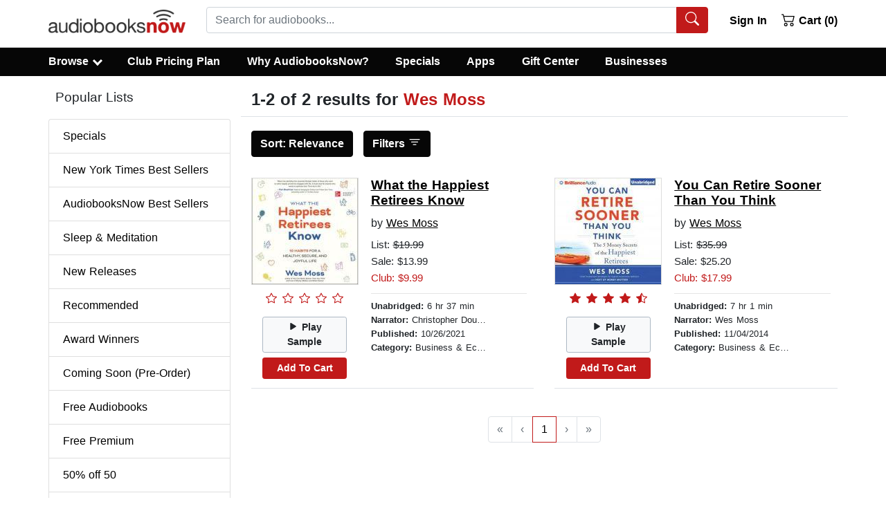

--- FILE ---
content_type: application/javascript
request_url: https://static.audiobooksnow.com/_nuxt/1c4db5e.js
body_size: 1568
content:
!function(e){function r(data){for(var r,f,d=data[0],o=data[1],l=data[2],i=0,h=[];i<d.length;i++)f=d[i],Object.prototype.hasOwnProperty.call(n,f)&&n[f]&&h.push(n[f][0]),n[f]=0;for(r in o)Object.prototype.hasOwnProperty.call(o,r)&&(e[r]=o[r]);for(v&&v(data);h.length;)h.shift()();return c.push.apply(c,l||[]),t()}function t(){for(var e,i=0;i<c.length;i++){for(var r=c[i],t=!0,f=1;f<r.length;f++){var o=r[f];0!==n[o]&&(t=!1)}t&&(c.splice(i--,1),e=d(d.s=r[0]))}return e}var f={},n={129:0},c=[];function d(r){if(f[r])return f[r].exports;var t=f[r]={i:r,l:!1,exports:{}};return e[r].call(t.exports,t,t.exports,d),t.l=!0,t.exports}d.e=function(e){var r=[],t=n[e];if(0!==t)if(t)r.push(t[2]);else{var f=new Promise((function(r,f){t=n[e]=[r,f]}));r.push(t[2]=f);var c,script=document.createElement("script");script.charset="utf-8",script.timeout=120,d.nc&&script.setAttribute("nonce",d.nc),script.src=function(e){return d.p+""+{0:"ae07fb3",1:"7653bb5",2:"6678d0f",3:"b9c147d",4:"b1e1827",5:"ae40a51",6:"2bc77a8",7:"3178f6e",8:"77c80c1",9:"1d322d1",10:"97acce2",11:"69536c0",12:"e1dd39a",13:"60817df",14:"e9865c8",21:"3318486",22:"d325a14",23:"e3c9bc7",24:"470888a",25:"bc3e8e2",26:"eb6d817",27:"08c7919",28:"8db0478",29:"289d324",30:"f3772f4",31:"8e74456",32:"337c18e",33:"0ef57d5",34:"713c74f",35:"7a9019c",36:"93932d2",37:"56b75ac",38:"7444344",39:"ed0a119",40:"cfc2d51",41:"7d50482",42:"a9e62d5",43:"d8f80ad",44:"3e6870c",45:"bdb2e48",46:"09db25b",47:"effa5c0",48:"fa801ef",49:"439e506",50:"723eb8a",51:"5990c4e",52:"f900320",53:"60573b8",54:"191fe30",55:"caa2484",56:"6716a77",57:"025f494",58:"26d5558",59:"245c453",60:"70b3362",61:"ab35d1b",62:"dc8bbe0",63:"a8eef37",64:"5b52ca8",65:"c85d90d",66:"d075148",67:"8f9b266",68:"ec111e6",69:"fdbc72e",70:"479000f",71:"36de371",72:"94f58d4",73:"6e4695d",74:"6b821e5",75:"89b26e3",76:"f3de1a2",77:"9592dd9",78:"8122c39",79:"060e44a",80:"9e5d816",81:"cd05608",82:"f04f0ac",83:"07c3620",84:"18abb9c",85:"fbb5293",86:"65d5c52",87:"7f02e48",88:"adad2c9",89:"fdcb01e",90:"8675a40",91:"e8844a0",92:"9f47ae5",93:"0db05df",94:"3406cb4",95:"a2e6ee4",96:"7f25821",97:"dbf6e3b",98:"bc0fa9c",99:"7d065f3",100:"0c612d6",101:"817735d",102:"482c653",103:"3337043",104:"40e885b",105:"bfa1970",106:"22f9a1f",107:"21d9b05",108:"85e0885",109:"08cfd9c",110:"223aa71",111:"aa02e3f",112:"0b42257",113:"e649b9e",114:"e0dbfa5",115:"77bf495",116:"c1f61b8",117:"d105f5d",118:"d710b54",119:"f84aa13",120:"ad3c4ad",121:"26df839",122:"560d7f8",123:"f1a2ad2",124:"bb20959",125:"8ed9d3f",126:"f9b2021",127:"484553d",128:"ea03164",132:"9e2b4ef",133:"0267714",134:"8f79e3f",135:"11da427",136:"1bbfc7f",137:"ca4b3d6",138:"0997595",139:"2b1843e",140:"3c43b3d",141:"57f4114",142:"803f46d",143:"f536bd5",144:"96653b6",145:"a052f81",146:"e318604",148:"a43e83e"}[e]+"_3.5.1.js"}(e);var o=new Error;c=function(r){script.onerror=script.onload=null,clearTimeout(l);var t=n[e];if(0!==t){if(t){var f=r&&("load"===r.type?"missing":r.type),c=r&&r.target&&r.target.src;o.message="Loading chunk "+e+" failed.\n("+f+": "+c+")",o.name="ChunkLoadError",o.type=f,o.request=c,t[1](o)}n[e]=void 0}};var l=setTimeout((function(){c({type:"timeout",target:script})}),12e4);script.onerror=script.onload=c,document.head.appendChild(script)}return Promise.all(r)},d.m=e,d.c=f,d.d=function(e,r,t){d.o(e,r)||Object.defineProperty(e,r,{enumerable:!0,get:t})},d.r=function(e){"undefined"!=typeof Symbol&&Symbol.toStringTag&&Object.defineProperty(e,Symbol.toStringTag,{value:"Module"}),Object.defineProperty(e,"__esModule",{value:!0})},d.t=function(e,r){if(1&r&&(e=d(e)),8&r)return e;if(4&r&&"object"==typeof e&&e&&e.__esModule)return e;var t=Object.create(null);if(d.r(t),Object.defineProperty(t,"default",{enumerable:!0,value:e}),2&r&&"string"!=typeof e)for(var f in e)d.d(t,f,function(r){return e[r]}.bind(null,f));return t},d.n=function(e){var r=e&&e.__esModule?function(){return e.default}:function(){return e};return d.d(r,"a",r),r},d.o=function(object,e){return Object.prototype.hasOwnProperty.call(object,e)},d.p="https://static.audiobooksnow.com/_nuxt/",d.oe=function(e){throw console.error(e),e};var o=window.webpackJsonp=window.webpackJsonp||[],l=o.push.bind(o);o.push=r,o=o.slice();for(var i=0;i<o.length;i++)r(o[i]);var v=l;t()}([]);

--- FILE ---
content_type: application/javascript
request_url: https://static.audiobooksnow.com/_nuxt/f900320_3.5.1.js
body_size: 11664
content:
(window.webpackJsonp=window.webpackJsonp||[]).push([[52,10,38,41],{308:function(e,t,r){"use strict";var n=r(13);r(45),r(81);t.a={data:function(){return{userData:[]}},methods:{hardLogOut:function(){var e=this;return Object(n.a)(regeneratorRuntime.mark((function t(){return regeneratorRuntime.wrap((function(t){for(;;)switch(t.prev=t.next){case 0:e.$auth.logout(),e.$router.replace("/");case 2:case"end":return t.stop()}}),t)})))()},authenticate:function(){var e=this;return Object(n.a)(regeneratorRuntime.mark((function t(){var r,n,o,c;return regeneratorRuntime.wrap((function(t){for(;;)switch(t.prev=t.next){case 0:if(!e.$store.state.auth.loggedIn){t.next=28;break}if(r=e.$auth.strategy.token.status().expired(),n=e.$auth.strategy.refreshToken.status().expired(),o=e.$auth.strategy.token.status().valid(),c=e.$auth.strategy.refreshToken.status().valid(),!r||!n){t.next=10;break}return t.abrupt("return",!1);case 10:if(!r||n||!c){t.next=21;break}return t.next=13,e.$auth.refreshTokens();case 13:if(!t.sent.data.error){t.next=18;break}return t.abrupt("return",!1);case 18:case 27:return t.abrupt("return",!0);case 19:t.next=28;break;case 21:if(r||!o){t.next=25;break}return t.abrupt("return",!0);case 25:return t.next=27,e.hardLogOut();case 28:return t.abrupt("return",!1);case 29:case"end":return t.stop()}}),t)})))()},syncBrowsingUser:function(){var e=this;return Object(n.a)(regeneratorRuntime.mark((function t(){var r,n,o,c,data,l;return regeneratorRuntime.wrap((function(t){for(;;)switch(t.prev=t.next){case 0:if(!e.isAuthenticated){t.next=78;break}if(r=e.$auth.strategy.token.status().expired(),n=e.$auth.strategy.refreshToken.status().expired(),o=e.$auth.strategy.token.status().valid(),c=e.$auth.strategy.refreshToken.status().valid(),!r||!n){t.next=10;break}e.$auth.logout(),t.next=78;break;case 10:if(!r||n||!c){t.next=47;break}return t.next=13,e.$auth.refreshTokens();case 13:if(!t.sent.data.error){t.next=18;break}e.$auth.logout(),t.next=45;break;case 18:return t.prev=18,t.next=21,e.$axios.$post("/api_index.php?page=api/user&json=1");case 21:return data=t.sent,t.next=24,e.$store.dispatch("setAvailableDiscounts",data.availableDiscounts);case 24:return t.next=26,e.$store.dispatch("setMembershipStatus",data.membershipStatus);case 26:return t.next=28,e.$store.dispatch("updatefreePremium",data.freePremium);case 28:return t.next=30,e.$store.dispatch("setCorporateAccount",data.corporateAccount);case 30:if(e.$cookies.set("membershipStatus",data.membershipStatus,{path:"/",maxAge:604800}),0!=e.$store.state.membershipStatus){t.next=39;break}if(!e.$store.state.annual){t.next=38;break}return e.$store.dispatch("setAvailableDiscounts",12),t.next=36,e.$store.dispatch("updatefreePremium",!1);case 36:t.next=39;break;case 38:(e.$store.state.freeTrial||e.$store.state.noPlan)&&e.$store.dispatch("setAvailableDiscounts",1);case 39:t.next=45;break;case 41:t.prev=41,t.t0=t.catch(18),console.log(t.t0),e.$auth.logout();case 45:t.next=78;break;case 47:if(r||!o){t.next=77;break}return t.prev=48,t.next=51,e.$axios.$post("/api_index.php?page=api/user&json=1");case 51:return l=t.sent,t.next=54,e.$store.dispatch("setAvailableDiscounts",l.availableDiscounts);case 54:return t.next=56,e.$store.dispatch("setMembershipStatus",l.membershipStatus);case 56:return t.next=58,e.$store.dispatch("updatefreePremium",l.freePremium);case 58:return t.next=60,e.$store.dispatch("setCorporateAccount",l.corporateAccount);case 60:if(e.$cookies.set("membershipStatus",l.membershipStatus,{path:"/",maxAge:604800}),0!=e.$store.state.membershipStatus){t.next=69;break}if(!e.$store.state.annual){t.next=68;break}return e.$store.dispatch("setAvailableDiscounts",12),t.next=66,e.$store.dispatch("updatefreePremium",!1);case 66:t.next=69;break;case 68:(e.$store.state.freeTrial||e.$store.state.noPlan)&&e.$store.dispatch("setAvailableDiscounts",1);case 69:t.next=75;break;case 71:t.prev=71,t.t1=t.catch(48),console.log(t.t1),e.$auth.logout();case 75:t.next=78;break;case 77:e.$auth.logout();case 78:case"end":return t.stop()}}),t,null,[[18,41],[48,71]])})))()},authSoft:function(){var e=this,t=this.$auth.strategy.token.status(),r=this.$auth.strategy.refreshToken.status();console.log(t),console.log(r),console.log(this.$store.state.auth.loggedIn),this.$store.state.auth.loggedIn&&("VALID"===r._status&&"VALID"===t._status||"VALID"===r._status&&"EXPIRED"===t._status)?this.$auth.fetchUser().then((function(t){e.$store.dispatch("setAvailableDiscounts",t.data.availableDiscounts),e.$store.dispatch("setMembershipStatus",t.data.membershipStatus),e.$store.dispatch("updatefreePremium",t.data.freePremium)})).then(this.showOverlay=!1):this.$store.state.auth.loggedIn&&this.$auth.logout()}}}},313:function(e,t,r){"use strict";r.d(t,"a",(function(){return y}));var n=r(7),o=r(55),c=r(10),l=r(2),d=r(17),m=r(68),f=r(0);function h(e,t,r){return t in e?Object.defineProperty(e,t,{value:r,enumerable:!0,configurable:!0,writable:!0}):e[t]=r,e}var v=Object(f.d)({label:Object(f.c)(l.s),role:Object(f.c)(l.s,"status"),small:Object(f.c)(l.g,!1),tag:Object(f.c)(l.s,"span"),type:Object(f.c)(l.s,"border"),variant:Object(f.c)(l.s)},c.ub),y=Object(n.c)({name:c.ub,functional:!0,props:v,render:function(e,t){var r,n=t.props,data=t.data,c=t.slots,l=t.scopedSlots,f=c(),v=l||{},y=Object(m.b)(d.v,{},v,f)||n.label;return y&&(y=e("span",{staticClass:"sr-only"},y)),e(n.tag,Object(o.a)(data,{attrs:{role:y?n.role||"status":null,"aria-hidden":y?null:"true"},class:(r={},h(r,"spinner-".concat(n.type),n.type),h(r,"spinner-".concat(n.type,"-sm"),n.small),h(r,"text-".concat(n.variant),n.variant),r)}),[y||e()])}})},321:function(e,t,r){"use strict";var n=r(20),o=r(57),c=r(58),l=r(219),d=r(129),m=r(30),f=r(100).f,h=r(101).f,v=r(35).f,y=r(326).trim,_="Number",w=n[_],x=w,$=w.prototype,k=c(r(159)($))==_,C="trim"in String.prototype,S=function(e){var t=d(e,!1);if("string"==typeof t&&t.length>2){var r,n,o,c=(t=C?t.trim():y(t,3)).charCodeAt(0);if(43===c||45===c){if(88===(r=t.charCodeAt(2))||120===r)return NaN}else if(48===c){switch(t.charCodeAt(1)){case 66:case 98:n=2,o=49;break;case 79:case 111:n=8,o=55;break;default:return+t}for(var code,l=t.slice(2),i=0,m=l.length;i<m;i++)if((code=l.charCodeAt(i))<48||code>o)return NaN;return parseInt(l,n)}}return+t};if(!w(" 0o1")||!w("0b1")||w("+0x1")){w=function(e){var t=arguments.length<1?0:e,r=this;return r instanceof w&&(k?m((function(){$.valueOf.call(r)})):c(r)!=_)?l(new x(S(t)),r,w):S(t)};for(var O,D=r(27)?f(x):"MAX_VALUE,MIN_VALUE,NaN,NEGATIVE_INFINITY,POSITIVE_INFINITY,EPSILON,isFinite,isInteger,isNaN,isSafeInteger,MAX_SAFE_INTEGER,MIN_SAFE_INTEGER,parseFloat,parseInt,isInteger".split(","),A=0;D.length>A;A++)o(x,O=D[A])&&!o(w,O)&&v(w,O,h(x,O));w.prototype=$,$.constructor=w,r(37)(n,_,w)}},326:function(e,t,r){var n=r(18),o=r(69),c=r(30),l=r(327),d="["+l+"]",m=RegExp("^"+d+d+"*"),f=RegExp(d+d+"*$"),h=function(e,t,r){var o={},d=c((function(){return!!l[e]()||"​"!="​"[e]()})),m=o[e]=d?t(v):l[e];r&&(o[r]=m),n(n.P+n.F*d,"String",o)},v=h.trim=function(e,t){return e=String(o(e)),1&t&&(e=e.replace(m,"")),2&t&&(e=e.replace(f,"")),e};e.exports=h},327:function(e,t){e.exports="\t\n\v\f\r   ᠎             　\u2028\u2029\ufeff"},328:function(e,t,r){"use strict";var n=new Map;var o="undefined"==typeof window;function c(component,e){return Object.assign({mixins:[{beforeCreate:function(){this.cleanupHandlers=[];var e=function(){var e=function(){},t=new Promise((function(t){e=t}));return{hydrate:e,hydrationPromise:t}}(),t=e.hydrate,r=e.hydrationPromise;this.Nonce=function(e){var component=e.component,t=e.hydrationPromise;return o?component:function(){return t.then((function(){return function(e){return"function"==typeof e}(e=component)?e().then((function(e){return e.default})):e;var e}))}}({component:component,hydrationPromise:r}),this.hydrate=t,this.hydrationPromise=r},beforeDestroy:function(){this.cleanup()},mounted:function(){var e=this;if(this.$el.nodeType!==Node.COMMENT_NODE){if(!this.never){if(this.whenVisible){var t=function(e){if("undefined"==typeof IntersectionObserver)return null;var t=JSON.stringify(e);if(n.has(t))return n.get(t);var r=new IntersectionObserver((function(e){e.forEach((function(e){(e.isIntersecting||e.intersectionRatio>0)&&e.target.hydrate&&e.target.hydrate()}))}),e);return n.set(t,r),r}(!0!==this.whenVisible?this.whenVisible:void 0);if(!t)return void this.hydrate();this.$el.hydrate=this.hydrate;var r=function(){return t.unobserve(e.$el)};return this.cleanupHandlers.push(r),this.hydrationPromise.then(r),void t.observe(this.$el)}if(this.whenIdle){if(!("requestIdleCallback"in window)||!("requestAnimationFrame"in window))return void this.hydrate();var o=requestIdleCallback((function(){requestAnimationFrame(e.hydrate)}),{timeout:this.idleTimeout}),c=function(){return cancelIdleCallback(o)};this.cleanupHandlers.push(c),this.hydrationPromise.then(c)}if(this.interactionEvents&&this.interactionEvents.length){var l={capture:!0,once:!0,passive:!0};this.interactionEvents.forEach((function(t){e.$el.addEventListener(t,e.hydrate,l);e.cleanupHandlers.push((function(){e.$el.removeEventListener(t,e.hydrate,l)}))}))}}}else this.hydrate()},methods:{cleanup:function(){this.cleanupHandlers.forEach((function(e){return e()}))}},render:function(e){return e(this.Nonce,{attrs:this.$attrs,on:this.$listeners,scopedSlots:this.$scopedSlots},this.$slots.default)}}]},e)}var l=c({render:function(){return this.$slots.default}},{props:{idleTimeout:{default:2e3,type:Number},never:{type:Boolean},onInteraction:{type:[Array,Boolean,String]},triggerHydration:{default:!1,type:Boolean},whenIdle:{type:Boolean},whenVisible:{type:[Boolean,Object]}},computed:{interactionEvents:function(){return this.onInteraction?!0===this.onInteraction?["focus"]:Array.isArray(this.onInteraction)?this.onInteraction:[this.onInteraction]:[]}},watch:{triggerHydration:{immediate:!0,handler:function(e){e&&this.hydrate()}}}});t.a=l},330:function(e,t,r){"use strict";var n=r(25),o=r(13);r(41),r(81),r(46),r(40),r(39),r(66),r(67),r(45);function c(object,e){var t=Object.keys(object);if(Object.getOwnPropertySymbols){var r=Object.getOwnPropertySymbols(object);e&&(r=r.filter((function(e){return Object.getOwnPropertyDescriptor(object,e).enumerable}))),t.push.apply(t,r)}return t}function l(e){for(var i=1;i<arguments.length;i++){var source=null!=arguments[i]?arguments[i]:{};i%2?c(Object(source),!0).forEach((function(t){Object(n.a)(e,t,source[t])})):Object.getOwnPropertyDescriptors?Object.defineProperties(e,Object.getOwnPropertyDescriptors(source)):c(Object(source)).forEach((function(t){Object.defineProperty(e,t,Object.getOwnPropertyDescriptor(source,t))}))}return e}t.a={methods:{rateBook:function(e,data){var t=this;return Object(o.a)(regeneratorRuntime.mark((function r(){var n,o,i;return regeneratorRuntime.wrap((function(r){for(;;)switch(r.prev=r.next){case 0:if(!t.$store.getters.isAuthenticated){r.next=12;break}for(i=0;i<t.bookData.length;i++)i===data&&(n=t.bookData[i].id,o=i);if(r.prev=2,!n){r.next=6;break}return r.next=6,t.$axios.post("/api_index.php?page=api/rate&json=1",{bookid:n,rating:e},{progress:!1});case 6:t.bookData[o].user_rating=!0,r.next=12;break;case 9:r.prev=9,r.t0=r.catch(2),console.log(r.t0);case 12:case"end":return r.stop()}}),r,null,[[2,9]])})))()},rateBookSingle:function(e){var t=this;return Object(o.a)(regeneratorRuntime.mark((function r(){return regeneratorRuntime.wrap((function(r){for(;;)switch(r.prev=r.next){case 0:if(!t.$store.getters.isAuthenticated){r.next=10;break}return r.prev=1,r.next=4,t.$axios.post("/api_index.php?page=api/rate&json=1",{bookid:t.bookData.id,rating:e},{progress:!1});case 4:t.bookData.user_rating=!0,r.next=10;break;case 7:r.prev=7,r.t0=r.catch(1),console.log(r.t0);case 10:case"end":return r.stop()}}),r,null,[[1,7]])})))()},reviewBook:function(){var e=this;return Object(o.a)(regeneratorRuntime.mark((function t(){var r;return regeneratorRuntime.wrap((function(t){for(;;)switch(t.prev=t.next){case 0:return t.next=2,e.syncBrowsingUser();case 2:if(!e.$store.getters.isAuthenticated){t.next=13;break}return t.prev=3,t.next=6,e.$axios.post("/api_index.php?page=api/review&json=1",{bookid:e.bookData.id,review:e.reviewForm.review,rating:e.reviewForm.selected,name:e.reviewForm.name},{progress:!1});case 6:"success"==(r=t.sent).data.response.status&&r.data.response.id&&(e.bookData.user_rating=!0,e.showReviewForm=!1,e.$router.replace({query:l(l({},e.$route.query),{},{reviewed:r.data.response.id})})),t.next=13;break;case 10:t.prev=10,t.t0=t.catch(3),console.log(t.t0);case 13:case"end":return t.stop()}}),t,null,[[3,10]])})))()},sampleSingle:function(){var audio=document.getElementById("audio");!0===audio.paused||0===audio.readyState?(0===audio.readyState&&this.$gtm.push({event:"sampleSingle",sampleType:"searchDetails"}),audio.play(),this.playing=!0,this.sampleText="Stop Sample"):(audio.pause(),this.playing=!1,this.sampleText="Play Sample")},sample:function(data){var audio=document.getElementById("audio");if(!1!==this.currentlyPlaying)if(this.currentlyPlaying===data)!0===audio.paused||0===audio.readyState?(audio.play(),this.bookData[data].playing=!0):(audio.pause(),this.bookData[data].playing=!1);else if(!0===audio.paused||0===audio.readyState){audio.removeEventListener("timeupdate",this.$parent.limitSample),this.$gtm.push({event:"sampleSingle",sampleType:"searchResults"}),audio.src="https://media.audiobooksnow.com/index.php?page=download_web&action=playsample&data="+this.bookData[data].sampleRoute,audio.play(),this.currentlyPlaying=data;for(var i=0;i<this.bookData.length;i++)this.bookData[i].playing=i===data;audio.addEventListener("timeupdate",this.$parent.limitSample)}else{audio.removeEventListener("timeupdate",this.$parent.limitSample),this.$gtm.push({event:"sampleSingle",sampleType:"searchResults"}),audio.pause(),audio.src="https://media.audiobooksnow.com/index.php?page=download_web&action=playsample&data="+this.bookData[data].sampleRoute,audio.play(),this.currentlyPlaying=data;for(var e=0;e<this.bookData.length;e++)this.bookData[e].playing=e===data;audio.addEventListener("timeupdate",this.$parent.limitSample)}else{audio.removeEventListener("timeupdate",this.$parent.limitSample),this.$gtm.push({event:"sampleSingle",sampleType:"searchResults"}),audio.src="https://media.audiobooksnow.com/index.php?page=download_web&action=playsample&data="+this.bookData[data].sampleRoute,audio.play(),this.currentlyPlaying=data,this.bookData[data].playing=!0;for(var t=0;t<this.bookData.length;t++)this.bookData[t].playing=t===data;audio.addEventListener("timeupdate",this.$parent.limitSample)}}}}},334:function(e,t,r){"use strict";r.d(t,"b",(function(){return n})),r.d(t,"a",(function(){return o})),r.d(t,"c",(function(){return c}));var n=[{text:"Relevance",name:"relevance"},{text:"Best Selling",name:"best selling"},{text:"New Arrivals",name:"new arrivals"},{text:"Highest Rated",name:"highest rated"},{text:"Length",name:"length desc",arrow:"b-icon-sort-down"},{text:"Price",name:"price asc",arrow:"b-icon-sort-down-alt"},{text:"Title",name:"title",arrow:"b-icon-sort-alpha-down"}],o=[{text:"Date Added",name:"date"},{text:"Recently Played",name:"recent"},{text:"Author",name:"author"},{text:"Title",name:"title"}],c=[{text:"Date Added",name:"date"},{text:"New Arrivals",name:"new arrivals"},{text:"Author",name:"author"},{text:"Title",name:"title"}]},339:function(e,t,r){"use strict";var n=r(13);r(45);t.a={methods:{addFromList:function(e){var t=this;return Object(n.a)(regeneratorRuntime.mark((function r(){var o,c,l,d,m,f,h,v,y,_,w,x,$,b;return regeneratorRuntime.wrap((function(r){for(;;)switch(r.prev=r.next){case 0:return o=e.index,r.next=3,t.syncBrowsingUser();case 3:if(!0!==t.bookData[o].inCart){r.next=6;break}return t.$router.push("/shoppingcart/"),r.abrupt("return",o);case 6:if(!t.bookData[o].in_library){r.next=9;break}return t.$router.push("/user/library/"),r.abrupt("return",o);case 9:if(c=t.bookData[o].id,l=t.bookData[o].title,!t.bookData[o].freeForAll){r.next=28;break}if(t.isAuthenticated){r.next=15;break}return t.$bvModal.show("modal-login"),r.abrupt("return",o);case 15:return t.$set(t.bookData[o],"busy",!0),d={form:"addToLibrary",libraryList:[{id:c,title:l}]},r.prev=18,r.next=21,t.$axios.$post("/api_index.php?page=api/account_func&json=1",d).then(function(){var e=Object(n.a)(regeneratorRuntime.mark((function e(r){return regeneratorRuntime.wrap((function(e){for(;;)switch(e.prev=e.next){case 0:if(!r.err&&!r.error){e.next=5;break}return t.$delete(t.bookData[o],"busy"),e.abrupt("return",o);case 5:if(!r.success){e.next=11;break}return t.bookData[o].in_library=!0,t.$delete(t.bookData[o],"busy"),e.abrupt("return",o);case 11:console.log(r),t.$delete(t.bookData[o],"busy");case 13:case"end":return e.stop()}}),e)})));return function(t){return e.apply(this,arguments)}}());case 21:r.next=27;break;case 23:r.prev=23,r.t0=r.catch(18),t.$delete(t.bookData[o],"busy"),console.log(r.t0);case 27:return r.abrupt("return",o);case 28:if(!(encodeURI(t.$cookies.get("cart",{parseJSON:!1})).length>2900)){r.next=32;break}return t.$bvModal.show("max-modal"),r.abrupt("return",o);case 32:return m=t.bookData[o].clubfree||0,f=t.bookData[o].onsale||0,h=t.bookData[o].clubdiscount||0,v=t.bookData[o].discounted||0,y=t.bookData[o].carbon||0,_=t.bookData[o].preorder||!1,!1,w=t.bookData[o].series_id||!1,x=!1,$=0,t.$store.state.appliedDiscounts<t.$store.state.availableDiscounts?0===m&&0===f&&0===h&&0===y?($=1,t.$store.dispatch("applyDiscount")):1!==m||0!==f||t.$store.state.freePremium&&!t.$store.state.freePremiumApplied?t.$store.state.freePremium&&!t.$store.state.freePremiumApplied&&1===m&&0===f&&(x=!0,t.$store.dispatch("updatefreePremiumApplied",!0)):($=1,t.$store.dispatch("applyDiscount")):t.$store.state.freePremium&&!t.$store.state.freePremiumApplied&&1===m&&0===f&&(x=!0,t.$store.dispatch("updatefreePremiumApplied",!0)),b=[{id:c,title:l,a:m,b:h,c:v,d:f,e:$,f:y,g:x,h:false,i:w,j:_}],r.next=46,t.$store.dispatch("addToCart",b);case 46:return t.$gtm.push({event:"addToCart",buttonLocation:"results"}),t.$gtm.push({event:"fbAddToCart",fbProductId:c}),t.bookData[o].inCart=!0,t.bookData[o].cartItem={free:x,credit:$},r.abrupt("return",o);case 51:case"end":return r.stop()}}),r,null,[[18,23]])})))()}}}},340:function(e,t,r){"use strict";t.a={methods:{resetAllFilters:function(){this.$route.query.page>1||"1"===this.$route.query.page?this.$router.push({query:{page:"0",lang:this.$route.query.lang,sort:this.$route.query.sort}}):this.$router.push({query:{page:"1",lang:this.$route.query.lang,sort:this.$route.query.sort}})}}}},346:function(e,t,r){"use strict";r.r(t);r(46),r(40),r(39),r(66),r(67);var n=r(25),o=r(305),c=r(335),col=r(303),l=r(715),d=r(363),m=r(546),f=r(545),h=r(322),v=r(309),y=r(130),img=r(307),_=r(313),w=r(82),x=r(330);function $(object,e){var t=Object.keys(object);if(Object.getOwnPropertySymbols){var r=Object.getOwnPropertySymbols(object);e&&(r=r.filter((function(e){return Object.getOwnPropertyDescriptor(object,e).enumerable}))),t.push.apply(t,r)}return t}var k={name:"Resultitem",components:{BRow:o.a,BIconTrash:c.db,BCol:col.a,BMedia:l.a,BImgLazy:d.a,BMediaAside:m.a,BMediaBody:f.a,BCard:h.a,BCardBody:v.a,BButton:y.a,BIconPlayFill:c.M,BIconPauseFill:c.H,BImg:img.a,BIconArrowRightShort:c.c,BSpinner:_.a},mixins:[x.a],methods:{emit:function(e){this.$emit("event_child",{index:e})}},props:{bookData:{type:Array,default:null},wishList:{type:Boolean,default:!1},preOrder:{type:Boolean,default:!1}},computed:function(e){for(var i=1;i<arguments.length;i++){var source=null!=arguments[i]?arguments[i]:{};i%2?$(Object(source),!0).forEach((function(t){Object(n.a)(e,t,source[t])})):Object.getOwnPropertyDescriptors?Object.defineProperties(e,Object.getOwnPropertyDescriptors(source)):$(Object(source)).forEach((function(t){Object.defineProperty(e,t,Object.getOwnPropertyDescriptor(source,t))}))}return e}({},Object(w.b)(["isAuthenticated","getCurrency","appliedDiscounts","availableDiscounts","freePremium","freePremiumApplied","membershipStatus"]))},C=k,S=r(96),component=Object(S.a)(C,(function(){var e=this,t=e._self._c;return t("b-row",e._l(e.bookData,(function(r,data){return t("b-col",{key:data,staticClass:"mb-1",attrs:{cols:"12",md:"6"}},[t("b-card",{staticClass:"border-bottom-0 rounded-0 border-top-0 border-right-0 border-left-0",class:[e.wishList?"wishResultCard":"resultCard"],attrs:{"no-body":""}},[t("b-card-body",{staticClass:"pr-1 pl-0 pt-0 mb-3 border-bottom",staticStyle:{height:"305px"}},[t("b-media",{attrs:{"no-body":""}},[t("b-media-aside",[t("div",{staticClass:"text-center"},[t("nuxt-link",{attrs:{to:r.route,"no-prefetch":""}},[data<4?t("b-img",{staticClass:"jacketSmall",attrs:{src:r.jacketSmall,alt:r.img_alt,width:"153px",height:"153px"}}):t("b-img-lazy",{staticClass:"jacketSmall",attrs:{src:r.jacketSmall,alt:r.img_alt,blank:"","blank-color":"#ddd",width:"153px",height:"153px"}})],1),e._v(" "),t("ratingstars",{attrs:{stars:r.rating_average}}),e._v(" "),t("b-button",{staticClass:"mediaSample mt-8",attrs:{variant:"light",size:"sm"},on:{click:function(t){return e.sample(data,r.sampleLength)}}},[t(r.playing?"b-icon-pause-fill":"b-icon-play-fill",{tag:"b-icon"}),e._v(" "),r.playing?t("span",[e._v("\n                  Pause\n                ")]):t("span",[e._v("\n                  Play Sample\n                ")])],1),e._v(" "),t("div",{staticClass:"d-block"},[void 0!==r.freeForAll||e.preOrder?e.preOrder?e._e():t("b-button",{staticClass:"mediaSample mt-8",attrs:{disabled:void 0!==r.busy,variant:!0===r.inCart?"outline-danger text-danger bg-white":"danger",size:"sm"},on:{click:function(t){return e.emit(data)}}},[r.in_library||void 0!==r.busy?r.in_library&&void 0===r.busy?t("span",[e._v("View In Library")]):e._e():t("span",[e._v("Add to Library")]),e._v(" "),void 0!==r.busy?t("b-spinner",{staticStyle:{width:"1rem",height:"1rem","margin-left":"4px"},attrs:{label:"busyFree"}}):e._e()],1):t("b-button",{staticClass:"mediaSample mt-8",attrs:{variant:!0===r.inCart?"outline-danger text-danger bg-white":"danger",size:"sm"},on:{click:function(t){return e.emit(data)}}},[r.inCart||r.preorder||r.in_library||r.freeForAll||void 0!==r.busy?r.inCart||r.in_library||!r.preorder||r.freeForAll||void 0!==r.busy?r.inCart&&!r.freeForAll&&void 0===r.busy?t("span",[e._v("View Cart "),t("b-icon-arrow-right-short")],1):r.in_library||void 0!==r.busy?r.in_library&&void 0===r.busy?t("span",[e._v("View In Library")]):e._e():t("span",[e._v("Add to Library")]):t("span",[e._v("Pre-Order")]):t("span",[e._v("Add To Cart")]),e._v(" "),void 0!==r.busy?t("b-spinner",{staticStyle:{width:"1rem",height:"1rem","margin-left":"4px"},attrs:{label:"busy"}}):e._e()],1)],1),e._v(" "),e.wishList?t("div",{staticClass:"d-block"},[t("b-button",{staticClass:"mediaSample mt-1",attrs:{size:"sm",variant:"light"},on:{click:function(t){return e.$parent.removeFromWishList(r.user_wishlist)}}},[t("b-icon-trash"),e._v(" Delete")],1)],1):e._e(),e._v(" "),e.preOrder?t("div",{staticClass:"d-block"},[t("b-button",{staticClass:"mediaSample mt-1",attrs:{size:"sm",variant:"light"},on:{click:function(t){return e.$parent.cancelPreOrder(r.preorderId)}}},[e._v("Cancel")])],1):e._e()],1)]),e._v(" "),t("b-media-body",{staticClass:"pl-1"},[t("nuxt-link",{attrs:{to:r.route,"no-prefetch":""}},[t("h2",{staticStyle:{"font-weight":"700"},domProps:{innerHTML:e._s(r.title_display)}})]),e._v(" "),r.carbon?t("span",{staticClass:"d-inline-block text-truncate d-small"},[e._v("\n              by "),t("u",[e._v(e._s(r.author_display))])]):t("span",{staticClass:"d-inline-block text-truncate d-small"},[e._v("\n              by "),t("nuxt-link",{attrs:{to:r.authorRoute,"no-prefetch":""}},[e._v(e._s(r.author_display))])],1),e._v(" "),void 0===r.free?t("div",{staticStyle:{"font-size":"15px","font-weight":"500","line-height":"24px"}},[e._v("\n              List: "),t("s",[e._v(e._s(e.getCurrency)+e._s(r.original_price))]),e._v(" "),t("br"),e._v(" "),r.onsale?t("span",{staticClass:"abnred"},[e._v("\n                On Sale: "+e._s(e.getCurrency)+e._s(r.price)+" "),t("br")]):r.discounted&&r.discount_amount&&e.membershipStatus<=0?t("span",[e._v("\n                Sale: "+e._s(e.getCurrency)+e._s(r.price)+" ("+e._s(r.discount_amount)+"% Off) "),t("br")]):e.membershipStatus<=0?t("span",[e._v("\n                Sale: "+e._s(e.getCurrency)+e._s(r.price)+" "),t("br")]):e._e(),e._v(" "),!r.inCart||!r.cartItem||r.carbon||r.onsale||r.clubdiscount?t("div",[r.carbon?t("span",{staticClass:"abnred"},[e._v("\n                  Club: "+e._s(e.getCurrency)+"0.00\n                ")]):r.clubfree&&e.freePremium&&!e.freePremiumApplied?t("span",{staticClass:"abnred"},[e._v("\n                  Club: Free!\n                ")]):!(e.appliedDiscounts>=e.availableDiscounts)&&e.availableDiscounts||r.onsale||r.clubdiscount?!r.onsale&&!r.clubdiscount&&e.appliedDiscounts<e.availableDiscounts?t("span",{staticClass:"abnred"},[e._v("\n                  Club: "+e._s(e.getCurrency)+e._s(r.creditprice)+"\n                ")]):r.clubdiscount?t("span",{staticClass:"abnred"},[e._v("\n                  Club Sale: "+e._s(e.getCurrency)+e._s(r.creditprice)+"\n                ")]):e._e():t("span",{staticClass:"abnred"},[e._v("\n                  Club: "+e._s(e.getCurrency)+e._s(r.regularclub)+"\n                ")])]):t("div",[0!==r.cartItem.credit||r.cartItem.free?r.cartItem.credit>0&&!r.cartItem.free?t("span",{staticClass:"abnred"},[e._v("\n                  Club: "+e._s(e.getCurrency)+e._s(r.creditprice)+"\n                ")]):r.cartItem.free?t("span",{staticClass:"abnred"},[e._v("\n                  Club: Free!\n                ")]):t("span",{staticClass:"abnred"},[e._v("\n                  Club: In Cart\n                ")]):t("span",{staticClass:"abnred"},[e._v("\n                  Club: "+e._s(e.getCurrency)+e._s(r.regularclub)+"\n                ")])])]):t("div",[t("span",[e._v("$0.00")])]),e._v(" "),t("hr",{staticClass:"my-1"}),e._v(" "),t("div",{staticClass:"t13"},[t("span",{staticClass:"d-inline-block text-truncate d-small"},[t("strong",[e._v(e._s(r.abr)+":")]),e._v(" "+e._s(r.runtime)+"\n              ")]),e._v(" "),t("br"),e._v(" "),r.narrator_display?t("div",[t("span",{staticClass:"d-inline-block text-truncate d-small"},[t("strong",[e._v("Narrator:")]),e._v(" "+e._s(r.narrator_display)+"\n                ")]),e._v(" "),t("br")]):e._e(),e._v(" "),t("span",{staticClass:"d-inline-block text-truncate d-small"},[t("strong",[e._v("Published: ")]),e._v(e._s(r.published_string)+"\n              ")]),e._v(" "),t("br"),e._v(" "),r.display_genre?t("span",{staticClass:"d-inline-block text-truncate d-small"},[t("strong",[e._v("Category: ")]),e._v(e._s(r.display_genre)+"\n              ")]):e._e()])],1)],1)],1)],1)],1)})),1)}),[],!1,null,null,null);t.default=component.exports;installComponents(component,{Ratingstars:r(347).default})},347:function(e,t,r){"use strict";r.r(t);r(321);var n=r(335),o={name:"ratingstars",components:{BIconStar:n.X,BIconStarFill:n.Y,BIconStarHalf:n.Z},props:{stars:{type:[Number,String],default:0}}},c=r(96),component=Object(c.a)(o,(function(){var e=this,t=e._self._c;return t("div",[t("div",{staticClass:"d-flex b-rating align-items-center readonly",staticStyle:{padding:"0.7rem 1.10rem"}},[t(e.stars>=1?"b-icon-star-fill":e.stars>=.5?"b-icon-star-half":"b-icon-star",{tag:"b-icon",staticClass:"b-rating-star flex-grow-1",attrs:{variant:"danger"}}),e._v(" "),t(e.stars>=2?"b-icon-star-fill":e.stars>=1.5?"b-icon-star-half":"b-icon-star",{tag:"b-icon",staticClass:"b-rating-star flex-grow-1",attrs:{variant:"danger"}}),e._v(" "),t(e.stars>=3?"b-icon-star-fill":e.stars>=2.5?"b-icon-star-half":"b-icon-star",{tag:"b-icon",staticClass:"b-rating-star flex-grow-1",attrs:{variant:"danger"}}),e._v(" "),t(e.stars>=4?"b-icon-star-fill":e.stars>=3.5?"b-icon-star-half":"b-icon-star",{tag:"b-icon",staticClass:"b-rating-star flex-grow-1",attrs:{variant:"danger"}}),e._v(" "),t(e.stars>=5?"b-icon-star-fill":e.stars>=4.5?"b-icon-star-half":"b-icon-star",{tag:"b-icon",staticClass:"b-rating-star flex-grow-1",attrs:{variant:"danger"}})],1)])}),[],!1,null,null,null);t.default=component.exports},354:function(e,t,r){"use strict";r.r(t);r(46),r(40),r(39),r(66),r(67);var n=r(25),o=r(348),c=r(349),l=r(305),col=r(303),d=r(82);function m(object,e){var t=Object.keys(object);if(Object.getOwnPropertySymbols){var r=Object.getOwnPropertySymbols(object);e&&(r=r.filter((function(e){return Object.getOwnPropertyDescriptor(object,e).enumerable}))),t.push.apply(t,r)}return t}var f={name:"Sidenav",components:{BListGroup:o.a,BListGroupItem:c.a,BRow:l.a,BCol:col.a},computed:function(e){for(var i=1;i<arguments.length;i++){var source=null!=arguments[i]?arguments[i]:{};i%2?m(Object(source),!0).forEach((function(t){Object(n.a)(e,t,source[t])})):Object.getOwnPropertyDescriptors?Object.defineProperties(e,Object.getOwnPropertyDescriptors(source)):m(Object(source)).forEach((function(t){Object.defineProperty(e,t,Object.getOwnPropertyDescriptor(source,t))}))}return e}({},Object(d.b)(["freePremium","freePremiumApplied"]))},h=f,v=r(96),component=Object(v.a)(h,(function(){var e=this,t=e._self._c;return t("div",[t("b-row",{staticClass:"mt-2 pl-1"},[t("b-col",[t("h2",[e._v("\n        Popular Lists\n      ")])])],1),e._v(" "),t("b-row",{staticClass:"mt-1 mb-2"},[t("b-col",[t("b-list-group",[t("b-list-group-item",{staticStyle:{"font-size":"1rem"},attrs:{to:"/specials/"}},[e._v("\n          Specials\n        ")]),e._v(" "),t("b-list-group-item",{staticStyle:{"font-size":"1rem"},attrs:{to:"/bestsellers/"}},[e._v("\n          New York Times Best Sellers\n        ")]),e._v(" "),t("b-list-group-item",{staticStyle:{"font-size":"1rem"},attrs:{to:"/audiobooksnow-bestsellers/"}},[e._v("\n          AudiobooksNow Best Sellers\n        ")]),e._v(" "),t("b-list-group-item",{staticStyle:{"font-size":"1rem"},attrs:{to:"/sleep-and-meditation/"}},[e._v("\n          Sleep & Meditation\n        ")]),e._v(" "),t("b-list-group-item",{staticStyle:{"font-size":"1rem"},attrs:{to:"/newreleases/"}},[e._v("\n          New Releases\n        ")]),e._v(" "),t("b-list-group-item",{staticStyle:{"font-size":"1rem"},attrs:{to:"/recommendations/"}},[e._v("\n          Recommended\n        ")]),e._v(" "),t("b-list-group-item",{staticStyle:{"font-size":"1rem"},attrs:{to:"/awardwinners/"}},[e._v("\n          Award Winners\n        ")]),e._v(" "),t("b-list-group-item",{staticStyle:{"font-size":"1rem"},attrs:{to:"/comingsoon/"}},[e._v("\n          Coming Soon (Pre-Order)\n        ")]),e._v(" "),t("b-list-group-item",{staticStyle:{"font-size":"1rem"},attrs:{to:"/freeaudiobooks/public/"}},[e._v("\n          Free Audiobooks\n        ")]),e._v(" "),e.freePremium&&!e.freePremiumApplied?t("b-list-group-item",{staticStyle:{"font-size":"1rem"},attrs:{to:"/freeaudiobooks/premium/"}},[e._v("\n          Free Premium\n        ")]):e._e(),e._v(" "),t("b-list-group-item",{staticStyle:{"font-size":"1rem"},attrs:{to:"/50off50/"}},[e._v("\n          50% off 50\n        ")]),e._v(" "),t("b-list-group-item",{staticStyle:{"font-size":"1rem"},attrs:{to:"/browse/"}},[e._v("\n          Browse All\n        ")])],1)],1)],1)],1)}),[],!1,null,null,null);t.default=component.exports},368:function(e,t,r){"use strict";r.r(t);r(46),r(40),r(39),r(66),r(67);var n=r(25);r(41);function o(object,e){var t=Object.keys(object);if(Object.getOwnPropertySymbols){var r=Object.getOwnPropertySymbols(object);e&&(r=r.filter((function(e){return Object.getOwnPropertyDescriptor(object,e).enumerable}))),t.push.apply(t,r)}return t}function c(e){for(var i=1;i<arguments.length;i++){var source=null!=arguments[i]?arguments[i]:{};i%2?o(Object(source),!0).forEach((function(t){Object(n.a)(e,t,source[t])})):Object.getOwnPropertyDescriptors?Object.defineProperties(e,Object.getOwnPropertyDescriptors(source)):o(Object(source)).forEach((function(t){Object.defineProperty(e,t,Object.getOwnPropertyDescriptor(source,t))}))}return e}r(48),r(220);var l=r(335),d=r(379),m=r(322),f=r(312),h=r(309),nav=r(364),v=r(372),y=r(717),_=r(304),w=r(305),col=r(303),x=r(392),$=r(469),k=r(130),C=r(560),S=r(407),O=r(348),D=r(349),A=r(718),N=r(713),j=r(350),P=r(334),B=r(340),I={name:"Resultsinfo",components:{BIconCaretDownFill:l.i,BCollapse:d.a,BCard:m.a,BCardHeader:f.a,BCardBody:h.a,BNav:nav.a,BNavItem:v.a,BNavText:y.a,BContainer:_.a,BRow:w.a,BCol:col.a,BDropdown:x.a,BDropdownItem:$.a,BIconFilter:l.x,BIconSortDown:l.T,BIconSortDownAlt:l.U,BIconSortAlphaDown:l.S,BIconX:l.eb,BButton:k.a,BBadge:C.a,BSidebar:S.a,BListGroup:O.a,BListGroupItem:D.a,BBreadcrumb:A.a,BBreadcrumbItem:N.a},mixins:[P.b,B.a],directives:{"b-toggle":j.a},props:{results:{type:String,default:""},list:{type:String,default:""},display:{type:String,default:""},pageInfo:{type:String,default:""},pageHeader:{type:String,default:""},facetName:{type:String,default:""},facetAgeName:{type:String,default:""},facetAbrName:{type:String,default:""},facetDurationName:{type:String,default:""},facetReleaseName:{type:String,default:""},noResults:{type:Boolean,default:!1},crumbs:{type:Array,default:function(){return[{text:"Home",to:"/",active:!1},{text:"Browse"}]}},facetGenres:{type:Array,default:function(){return[{name:null}]}}},data:function(){return{sortItems:P.b,facetAges:[],facetGenre:[],facetNonGenre:[],facetAbridgement:[],facetCategories:[],facetDuration:[],facetRelease:[],loadedSideBar:!1,loadCategories:!0}},computed:{sortText:function(){for(var text="Relevance",e=this.$route.query.sort||"relevance",i=0;i<P.b.length;i++)P.b[i].name===e&&(text=P.b[i].text);return text},fullCatList:function(){var e=this.$route.query.gf||!1;return e||""},sortArrow:function(){for(var e=!1,t=this.$route.query.sort||"relevance",i=0;i<P.b.length;i++)P.b[i].name===t&&(e=P.b[i].arrow);return e},selectedSort:function(){return this.$route.query.sort||"relevance"},sortNRText:function(){for(var text="New Arrivals",e=this.$route.query.sort||"new arrivals",i=0;i<P.b.length;i++)P.b[i].name===e&&(text=P.b[i].text);return text},sortNRArrow:function(){for(var e=!1,t=this.$route.query.sort||"new arrivals",i=0;i<P.b.length;i++)P.b[i].name===t&&(e=P.b[i].arrow);return e},selectedNRSort:function(){return this.$route.query.sort||"new arrivals"},currentGenre:function(){var e=this.$route.query.g||null;return e},facetList:function(){var e=this,t=[];return this.$route.query.g&&this.facetName&&t.push({name:this.facetName}),this.$route.query.age&&this.facetAgeName&&t.push({name:this.facetAgeName}),this.$route.query.abr&&this.facetAbrName&&t.push({name:this.facetAbrName}),this.$route.query.duration&&this.facetDurationName&&t.push({name:this.facetDurationName}),this.$route.query.release&&this.facetReleaseName&&t.push({name:this.facetReleaseName}),this.$route.query.gf&&this.facetGenres&&this.facetGenres.map((function(r,n){t.push({name:e.facetGenres[n]})})),t},numFacets:function(){var e=0;return this.$route.query.abr&&++e,this.$route.query.g&&++e,this.$route.query.gf&&++e,this.$route.query.age&&++e,this.$route.query.duration&&++e,this.$route.query.release&&++e,e>0?e:null}},methods:{catLink:function(e){var t=this.$route.query.gf||!1;if(!t)return e;var r=t.split(","),n=r.indexOf(e);return-1===n?(r.push(e),r.join(",")):n>-1?(r.splice(n,1),r.join(",")):void 0},findGf:function(e){var t=this.$route.query.gf||!1;return t?t.split(",").some((function(t){return e===t})):null},loadSideBar:function(){var e=this,t=/^\d+$/.test(this.$route.params.id),r=this.list;!0===t&&"discover-genre"===this.list&&(r="discover-genre");var body={facet:"1",nr_sort:this.$store.state.sort||"new arrivals",sort:this.$route.query.sort||"relevance",format:this.$route.query.abr,age:this.$route.query.age,g:this.$route.query.g,category:this.$route.query.gf,duration:this.$route.query.duration,release:this.$route.query.release,general:this.$route.query.general||void 0,region:this.$store.state.region,k:this.$route.params.query||void 0,genreId:this.$route.params.id||void 0,lang:this.$route.query.lang||void 0,freeList:this.$route.params.pathMatch||void 0};this.$axios.post("/api_index.php?page=api/".concat(r,"&json=1"),body,{progress:!1}).then((function(t){e.facetAges=t.data.facets.Ages||null,e.facetGenre=t.data.facet_genres.genre_names_fiction||null,e.facetNonGenre=t.data.facet_genres.genre_names||null,e.facetRelease=t.data.facets.Release||null,e.facetDuration=t.data.facets.Duration||null,e.facetAbridgement=t.data.facets.Abridgement||null,e.facetCategories=t.data.categories||null,e.loadedSideBar=!0})).catch((function(t){console.log(t),e.errored=!0}))}}},R=r(96),component=Object(R.a)(I,(function(){var e=this,t=e._self._c;return t("div",[t("b-row",{staticClass:"my-2 border-bottom"},[t("b-col",{domProps:{innerHTML:e._s(e.pageHeader)}})],1),e._v(" "),!1===e.noResults?t("b-row",{staticClass:"mb-2"},[t("b-col",["genre"===e.list?t("div",[t("b-breadcrumb",{attrs:{items:e.crumbs}})],1):e._e(),e._v(" "),t("b-sidebar",{attrs:{id:"sidebar-2",shadow:"",lazy:"",right:"",backdrop:"","no-header":""},scopedSlots:e._u([{key:"default",fn:function(r){var n=r.hide;return[t("div",{staticClass:"d-flex px-1 my-2"},[t("b-button",{attrs:{variant:"link"},on:{click:function(t){return e.resetAllFilters()}}},[e._v("\n              Reset\n            ")]),e._v(" "),t("div",{staticClass:"mx-auto my-auto font-weight-bold"},[e._v("\n              Filter By\n            ")]),e._v(" "),t("b-button",{attrs:{variant:"link"},on:{click:n}},[e._v("\n              Close "),t("b-icon-x")],1)],1),e._v(" "),t("div",{staticClass:"accordion",attrs:{role:"tablist"}},["freeaudiobooks"==e.list?t("b-card",{staticClass:"border-0",attrs:{"no-body":""}},[t("b-card-header",{staticClass:"p-0",attrs:{"header-tag":"header",role:"tab"}},[t("div",{directives:[{name:"b-toggle",rawName:"v-b-toggle.accordion-1",modifiers:{"accordion-1":!0}}],staticClass:"p-2 d-flex w-100 border-top border-bottom justify-content-between"},[e._v("\n                  Categories "),t("b-icon-caret-down-fill")],1)]),e._v(" "),t("b-collapse",{attrs:{id:"accordion-1",accordion:"my-accordion",role:"tabpanel"}},[t("b-card-body",{staticClass:"p-0"},[t("b-list-group",{staticClass:"facets"},[t("b-list-group-item",{staticClass:"border-0 rounded-0 header",staticStyle:{"font-size":"1rem",padding:"0.25rem 1.5rem"},attrs:{href:"#",active:!e.currentGenre,to:{query:c(c({},e.$route.query),{},{g:void 0,page:void 0})}}},[e._v("\n                      All Categories\n                    ")]),e._v(" "),t("b-list-group-item",{directives:[{name:"show",rawName:"v-show",value:e.facetGenre.length>0,expression:"facetGenre.length > 0"}],staticClass:"border-0 rounded-0 header",staticStyle:{"font-size":"1rem",padding:"0.25rem 1.5rem"},attrs:{href:"#",active:"allfiction"===e.currentGenre,to:{query:{g:"allfiction"}}}},[e._v("\n                      All Fiction\n                    ")]),e._v(" "),e._l(e.facetGenre,(function(r,n){return t("b-list-group-item",{key:n+"fictop",staticClass:"border-0 rounded-0 pl-4 py-1",staticStyle:{"font-size":"0.85rem",padding:"0.25rem 1.5rem"},attrs:{href:"#",active:r.id===e.$route.query.g,to:{query:c(c({},e.$route.query),{},{g:r.id,page:void 0})}}},[e._v("\n                      "+e._s(r.name)+"\n                    ")])})),e._v(" "),t("b-list-group-item",{directives:[{name:"show",rawName:"v-show",value:e.facetNonGenre.length>0,expression:"facetNonGenre.length > 0"}],staticClass:"border-0 rounded-0 header",staticStyle:{"font-size":"1rem",padding:"0.25rem 1.5rem"},attrs:{href:"#",active:"2"===e.currentGenre,to:{query:c(c({},e.$route.query),{},{g:2,page:void 0})}}},[e._v("\n                      All Nonfiction\n                    ")]),e._v(" "),e._l(e.facetNonGenre,(function(r,n){return t("b-list-group-item",{key:n+"non",staticClass:"border-0 rounded-0 pl-4 py-1",staticStyle:{"font-size":"0.85rem",padding:"0.25rem 1.5rem"},attrs:{href:"#",active:r.id===e.$route.query.g,to:{query:c(c({},e.$route.query),{},{g:r.id,page:void 0})}}},[e._v("\n                      "+e._s(r.name)+"\n                    ")])}))],2)],1)],1)],1):t("b-card",{staticClass:"border-0",attrs:{"no-body":""}},[t("b-card-header",{staticClass:"p-0",attrs:{"header-tag":"header",role:"tab"}},[t("div",{directives:[{name:"b-toggle",rawName:"v-b-toggle.accordion-1",modifiers:{"accordion-1":!0}}],staticClass:"p-2 d-flex w-100 border-top border-bottom justify-content-between"},[e._v("\n                  Categories "),t("b-icon-caret-down-fill")],1)]),e._v(" "),t("b-collapse",{attrs:{id:"accordion-1",accordion:"my-accordion",role:"tabpanel"}},[t("b-card-body",{staticClass:"p-0"},[t("b-list-group",{staticClass:"facets"},[t("b-list-group-item",{staticClass:"border-0 rounded-0 header",staticStyle:{"font-size":"1rem",padding:"0.25rem 1.5rem"},attrs:{href:"#",active:!e.currentGenre,to:{query:c(c({},e.$route.query),{},{g:void 0,gf:void 0,page:void 0})}}},[e._v("\n                      All Categories\n                    ")]),e._v(" "),e._l(e.facetCategories,(function(r,n){return t("b-list-group-item",{key:n+"cattop",staticClass:"border-0 rounded-0 pl-4 py-1",staticStyle:{"font-size":"0.85rem",padding:"0.25rem 1.5rem"},attrs:{href:"#",active:1==e.findGf(r.query),to:{query:c(c({},e.$route.query),{},{gf:e.catLink(r.query),page:void 0})}}},[t("span",{directives:[{name:"show",rawName:"v-show",value:1==e.findGf(r.query),expression:"findGf(citem.query) == true"}]},[e._v("- ")]),e._v(e._s(r.name)+"\n                    ")])}))],2)],1)],1)],1),e._v(" "),t("b-card",{directives:[{name:"show",rawName:"v-show",value:e.facetRelease,expression:"facetRelease"}],staticClass:"border-0",attrs:{"no-body":""}},[t("b-card-header",{staticClass:"p-0",attrs:{"header-tag":"header",role:"tab"}},[t("div",{directives:[{name:"b-toggle",rawName:"v-b-toggle.accordion-2",modifiers:{"accordion-2":!0}}],staticClass:"p-2 d-flex w-100 border-top border-bottom justify-content-between"},[e._v("\n                  New Releases "),t("b-icon-caret-down-fill")],1)]),e._v(" "),t("b-collapse",{attrs:{id:"accordion-2",accordion:"my-accordion",role:"tabpanel"}},[t("b-list-group",{staticClass:"facets"},[t("b-list-group-item",{staticClass:"border-0 rounded-0",attrs:{href:"#",active:!e.$route.query.release,to:{query:c(c({},e.$route.query),{},{release:void 0,page:void 0})}}},[e._v("\n                    All\n                  ")]),e._v(" "),e._l(e.facetRelease,(function(r,n){return t("b-list-group-item",{key:n+"release",staticClass:"border-0 rounded-0 py-1",attrs:{href:"#",active:r.query===e.$route.query.release,to:{query:c(c({},e.$route.query),{},{release:r.query,page:void 0})}}},[e._v("\n                    "+e._s(r.name)+" ("+e._s(r.num)+")\n                  ")])}))],2)],1)],1),e._v(" "),t("b-card",{directives:[{name:"show",rawName:"v-show",value:e.facetDuration,expression:"facetDuration"}],staticClass:"border-0",attrs:{"no-body":""}},[t("b-card-header",{staticClass:"p-0",attrs:{"header-tag":"header",role:"tab"}},[t("div",{directives:[{name:"b-toggle",rawName:"v-b-toggle.accordion-3",modifiers:{"accordion-3":!0}}],staticClass:"p-2 d-flex w-100 border-top border-bottom justify-content-between"},[e._v("\n                  Duration "),t("b-icon-caret-down-fill")],1)]),e._v(" "),t("b-collapse",{attrs:{id:"accordion-3",accordion:"my-accordion",role:"tabpanel"}},[t("b-list-group",{staticClass:"facets"},[t("b-list-group-item",{staticClass:"border-0 rounded-0",attrs:{href:"#",active:!e.$route.query.duration,to:{query:c(c({},e.$route.query),{},{duration:void 0,page:void 0})}}},[e._v("\n                    Any Duration\n                  ")]),e._v(" "),e._l(e.facetDuration,(function(r,n){return t("b-list-group-item",{key:n+"duration",staticClass:"border-0 rounded-0 py-1",attrs:{href:"#",active:r.query===e.$route.query.duration,to:{query:c(c({},e.$route.query),{},{duration:r.query,page:void 0})}}},[e._v("\n                    "+e._s(r.name)+" ("+e._s(r.num)+")\n                  ")])}))],2)],1)],1),e._v(" "),t("b-card",{staticClass:"border-0",attrs:{"no-body":""}},[t("b-card-header",{staticClass:"p-0",attrs:{"header-tag":"header",role:"tab"}},[t("div",{directives:[{name:"b-toggle",rawName:"v-b-toggle.accordion-4",modifiers:{"accordion-4":!0}}],staticClass:"p-2 d-flex w-100 border-top border-bottom justify-content-between"},[e._v("\n                  Abridgement "),t("b-icon-caret-down-fill")],1)]),e._v(" "),t("b-collapse",{attrs:{id:"accordion-4",accordion:"my-accordion",role:"tabpanel"}},[t("b-card-body",{staticClass:"p-0"},[t("b-list-group",{staticClass:"facets"},[t("b-list-group-item",{staticClass:"border-0 rounded-0",attrs:{href:"#",active:!e.$route.query.abr,to:{query:c(c({},e.$route.query),{},{abr:void 0,page:void 0})}}},[e._v("\n                      All\n                    ")]),e._v(" "),e._l(e.facetAbridgement,(function(r,n){return t("b-list-group-item",{key:n+"abr",staticClass:"border-0 rounded-0 py-1",attrs:{href:"#",active:r.query===e.$route.query.abr,to:{query:c(c({},e.$route.query),{},{abr:r.query,page:void 0})}}},[e._v("\n                      "+e._s(r.name)+" ("+e._s(r.num)+")\n                    ")])}))],2)],1)],1)],1),e._v(" "),t("b-card",{directives:[{name:"show",rawName:"v-show",value:e.facetAges,expression:"facetAges"}],staticClass:"border-0",attrs:{"no-body":""}},[t("b-card-header",{staticClass:"p-0",attrs:{"header-tag":"header",role:"tab"}},[t("div",{directives:[{name:"b-toggle",rawName:"v-b-toggle.accordion-5",modifiers:{"accordion-5":!0}}],staticClass:"p-2 d-flex w-100 border-top border-bottom justify-content-between"},[e._v("\n                  Age Range "),t("b-icon-caret-down-fill")],1)]),e._v(" "),t("b-collapse",{attrs:{id:"accordion-5",accordion:"my-accordion",role:"tabpanel"}},[t("b-list-group",{staticClass:"facets"},[t("b-list-group-item",{staticClass:"border-0 rounded-0 py-1",attrs:{href:"#",active:!e.$route.query.age,to:{query:c(c({},e.$route.query),{},{age:void 0,page:void 0})}}},[e._v("\n                    All Ages\n                  ")]),e._v(" "),e._l(e.facetAges,(function(r,n){return t("b-list-group-item",{key:n+"ages",staticClass:"border-0 rounded-0 py-1",attrs:{href:"#",active:r.query===e.$route.query.age,to:{query:c(c({},e.$route.query),{},{age:r.query,page:void 0})}}},[e._v("\n                    "+e._s(r.name)+" ("+e._s(r.num)+")\n                  ")])}))],2)],1)],1)],1)]}}],null,!1,752041603)}),e._v(" "),"newreleases"===e.list?t("b-dropdown",{staticClass:"mr-1 mb-1 sortby",attrs:{"no-flip":"","no-caret":"",id:"nrsort-options",variant:"dark"},scopedSlots:e._u([{key:"button-content",fn:function(){return[t("strong",[e._v("\n            Sort:\n          ")]),e._v("\n          "+e._s(e.sortNRText)+"\n          "),e.sortNRArrow?t(e.sortNRArrow,{tag:"b-icon"}):e._e()]},proxy:!0}],null,!1,2707654257)},[e._v(" "),e._l(e.sortItems,(function(r,n){return t("b-dropdown-item",{key:n+"sortnr",attrs:{"aria-describedby":"nrsort-options",href:"#",active:!e.selectedNRSort&&"new arrivals"===r.text||r.name===e.selectedNRSort,to:{query:c(c({},e.$route.query),{},{sort:"new arrivals"==r.name?void 0:r.name,page:void 0})}}},[e._v("\n          "+e._s(r.text)+"\n          "),r.arrow?t(r.arrow,{tag:"b-icon"}):e._e()],1)}))],2):t("b-dropdown",{staticClass:"mr-1 mb-1 sortby",attrs:{"no-flip":"","no-caret":"",boundary:"viewport",variant:"dark",id:"sort-options"},scopedSlots:e._u([{key:"button-content",fn:function(){return[t("strong",[e._v("\n            Sort:\n          ")]),e._v("\n          "+e._s(e.sortText)+"\n          "),e.sortArrow?t(e.sortArrow,{tag:"b-icon"}):e._e()]},proxy:!0}],null,!1,1579845101)},[e._v(" "),e._l(e.sortItems,(function(r,n){return t("b-dropdown-item",{key:n+"sort",attrs:{"aria-describedby":"sort-options",href:"#",active:!e.selectedSort&&"Relevance"===r.text||r.name===e.selectedSort,to:{query:c(c({},e.$route.query),{},{sort:"relevance"==r.name?void 0:r.name,page:void 0})}}},[e._v("\n          "+e._s(r.text)+"\n          "),r.arrow?t(r.arrow,{tag:"b-icon"}):e._e()],1)}))],2),e._v(" "),t("b-button",{directives:[{name:"b-toggle",rawName:"v-b-toggle.sidebar-2",modifiers:{"sidebar-2":!0}}],staticClass:"mr-1 mb-1",attrs:{variant:"dark"},on:{click:function(t){return e.loadSideBar()}}},[t("strong",[e._v("Filters")]),e._v(" "),t("b-icon-filter")],1),e._v(" "),t("div",{staticClass:"t-18"},[e._l(e.facetList,(function(r,n){return t("b-badge",{key:n+"fitem",staticClass:"mr-1 border p-8",attrs:{variant:"light"}},[e._v(e._s(r.name))])})),e._v(" "),e.facetList.length>0?t("b-badge",{staticClass:"border p-8",staticStyle:{"text-decoration":"none"},attrs:{variant:"light",href:"#"},on:{click:function(t){return e.resetAllFilters()}}},[e._v("Clear Filters X")]):e._e()],2)],1)],1):e._e()],1)}),[],!1,null,null,null);t.default=component.exports},802:function(e,t,r){"use strict";r.r(t);r(46),r(40),r(39),r(66),r(67);var n=r(25),o=r(13),c=(r(45),r(304)),l=r(305),col=r(303),d=r(77),m=r(130),f=r(82),h=r(308),v=r(339);function y(object,e){var t=Object.keys(object);if(Object.getOwnPropertySymbols){var r=Object.getOwnPropertySymbols(object);e&&(r=r.filter((function(e){return Object.getOwnPropertyDescriptor(object,e).enumerable}))),t.push.apply(t,r)}return t}function _(e){for(var i=1;i<arguments.length;i++){var source=null!=arguments[i]?arguments[i]:{};i%2?y(Object(source),!0).forEach((function(t){Object(n.a)(e,t,source[t])})):Object.getOwnPropertyDescriptors?Object.defineProperties(e,Object.getOwnPropertyDescriptors(source)):y(Object(source)).forEach((function(t){Object.defineProperty(e,t,Object.getOwnPropertyDescriptor(source,t))}))}return e}var w={components:{LazyHydrate:r(328).a,BContainer:c.a,BRow:l.a,BCol:col.a,BModal:d.a,BButton:m.a},mixins:[h.a,v.a],asyncData:function(e){return Object(o.a)(regeneratorRuntime.mark((function t(){var r,n,o,c,l,d,m,f,h,v,y,_,w,x,$,k,C,S,body,data,O;return regeneratorRuntime.wrap((function(t){for(;;)switch(t.prev=t.next){case 0:return r=e.$axios,n=e.error,o=e.store,c=e.query,l=e.params,d=e.$cookies,m=e.redirect,t.prev=1,f=parseInt(c.page)||1,h=c.g||"",v=c.age||"",y=c.gf||"",_=c.abr||"",w=c.duration||"",x=c.release||"",$=c.sort||"relevance",k=c.sort||"new arrivals",C=l.query||"",S=l.query||"",body={pageToLoad:f-1,nr_sort:k,sort:$,format:_,age:v,g:h,duration:w,release:x,region:o.state.region||"DEFAULT",k:C,freeList:S,category:y},t.next=17,r.$post("/api_index.php?page=api/".concat(l.list,"&json=1"),body);case 17:return"404"==(data=t.sent).err&&n({statusCode:404,message:"Page Not Found"}),O=data.response.region,void 0!==data.response.exactMatchRoute&&m(data.response.exactMatchRoute),"DEFAULT"===o.state.region&&O&&(o.dispatch("updateRegion",O),d.set("region",O,{path:"/",maxAge:604800})),t.abrupt("return",{bookData:data.response.booksList,page:f,numPages:Math.ceil(data.response.numFound/data.response.rows),pageNum:f,display:data.response.display_query,results:data.response.resultsInfo,facetName:data.facetName||null,facetAgeName:data.facetAgeName||null,facetAbrName:data.facetAbrName||null,facetDurationName:data.facetDurationName||null,facetReleaseName:data.facetReleaseName||null,pageHeader:data.response.page_header,pageInfo:data.response.info,list:data.response.list||null,metaTitle:data.response.meta_title||"",metaDesc:data.response.meta_desc||"",metaKey:data.response.meta_key||"",noResults:data.noResults||!1,didYouMean:data.response.didyoumean||"",didYouMeanText:data.response.didyoumeantext||"",region:data.response.region||null,facetGenres:data.facetGenres||null});case 25:t.prev=25,t.t0=t.catch(1),console.log(t.t0),n({statusCode:404,message:"Post not found"});case 29:case"end":return t.stop()}}),t,null,[[1,25]])})))()},watchQuery:["page","g","age","abr","duration","release","sort","gf"],data:function(){return{bookData:[],page:null,genre:null,numPages:null,pageNum:null,display:"",results:"",pageHeader:"",pageInfo:"",facetName:"",facetAgeName:"",facetAbrName:"",facetDurationName:"",facetReleaseName:"",facetGenres:[],currentlyPLaying:!1,noResults:!1,metaTitle:"",metaDesc:"",metaKey:"",list:"",region:"DEFAULT",headerBgVariant:"danger",headerTextVariant:"light",addToLibraryForm:{form:"addToLibrary"}}},computed:_(_({},Object(f.b)(["isAuthenticated","freeTrialSelected","annualSelected","noPlanSelected"])),{},{numFacets:function(){var e=0;return this.$route.query.abr&&++e,this.$route.query.g&&++e,this.$route.query.age&&++e,this.$route.query.duration&&++e,this.$route.query.release&&++e,e>0?e:null}}),mounted:function(){var e=this;return Object(o.a)(regeneratorRuntime.mark((function t(){var r;return regeneratorRuntime.wrap((function(t){for(;;)switch(t.prev=t.next){case 0:return t.next=2,e.syncBrowsingUser();case 2:return r={ecomm_pagetype:"category"},t.next=5,e.$gtm.push({event:"d_remark",google_tag_params:r});case 5:case"end":return t.stop()}}),t)})))()},methods:{limitSample:function(){for(var audio=document.getElementById("audio"),e=299,t=0,i=0;i<this.bookData.length;i++)1==this.bookData[i].playing&&(e=this.bookData[i].sampleLength,t=i);parseInt(audio.currentTime,10)>e&&(audio.pause(),audio.currentTime=1,this.bookData[t].playing=!1)},pageRedo:function(){this.$route.query.page?this.$router.push({query:_(_({},this.$route.query),{},{page:void 0})}):"1"===this.$route.query.page?this.$router.push({query:_(_({},this.$route.query),{},{page:0})}):this.$router.push({query:_(_({},this.$route.query),{},{page:1})})}},head:function(){return{title:this.metaTitle,link:[{rel:"canonical",href:"https://www.audiobooksnow.com"+this.$route.path}],meta:[{hid:"description",name:"description",content:this.metaDesc},{hid:"keywords",name:"keywords",content:"this.metaKey"}]}}},x=r(96),component=Object(x.a)(w,(function(){var e=this,t=e._self._c;return t("div",[t("b-container",{staticClass:"main-with-content",attrs:{fluid:"xl"}},[t("b-row",[t("b-col",{attrs:{cols:"12",lg:"9"}},[t("LazyHydrate",{attrs:{"when-idle":""}},[t("resultinfo",{attrs:{display:e.display,results:e.results,facetName:e.facetName,facetAgeName:e.facetAgeName,facetAbrName:e.facetAbrName,facetDurationName:e.facetDurationName,facetReleaseName:e.facetReleaseName,facetGenres:e.facetGenres,pageHeader:e.pageHeader,pageInfo:e.pageInfo,list:e.list,noResults:e.noResults,crumbs:null}})],1),e._v(" "),t("resultitem",{attrs:{bookData:e.bookData},on:{event_child:e.addFromList}}),e._v(" "),t("LazyHydrate",{attrs:{"when-visible":""}},[e.noResults?t("LazyNoresultslist",{attrs:{list:e.list,numFacets:e.numFacets,didYouMean:e.didYouMean,didYouMeanText:e.didYouMeanText}}):e._e()],1),e._v(" "),e.noResults?t("div",[t("b-container",{staticClass:"mt-4",attrs:{fluid:"xl"}},[t("b-row",[t("b-col",{staticClass:"px-2 border-bottom",attrs:{cols:"12"}},[t("span",{staticClass:"h2"},[e._v("\n                  New York Times Best Sellers\n                ")])])],1)],1),e._v(" "),t("LazyHydrate",{attrs:{"when-visible":""}},[!0===e.noResults?t("LazySsrslider",{attrs:{bookId:e.bookData.id,page:"bestsellers",spacer:"mt-2",divider:!1,client:!1}}):e._e()],1)],1):e._e(),e._v(" "),e.numPages>0?t("LazyPagination",{attrs:{numPages:e.numPages},model:{value:e.pageNum,callback:function(t){e.pageNum=t},expression:"pageNum"}}):e._e(),e._v(" "),e.pageInfo?t("b-row",[t("b-col",{staticClass:"mt-2",domProps:{innerHTML:e._s(e.pageInfo)}})],1):e._e()],1),e._v(" "),t("b-col",{staticClass:"order-lg-first",attrs:{cols:"12",lg:"3"}},[t("LazyHydrate",{attrs:{"when-idle":""}},[t("sidenav")],1)],1)],1)],1),e._v(" "),t("b-modal",{ref:"max-modal",attrs:{id:"max-modal",size:"sm",title:"Cart Full","header-bg-variant":e.headerBgVariant,"header-text-variant":e.headerTextVariant,"hide-footer":""}},[t("div",[e._v("Your shopping cart is currently full. To purchase more books please place a separate order.")]),e._v(" "),t("b-button",{staticClass:"my-2",attrs:{size:"md",variant:"danger",block:"",to:"/shoppingcart/"}},[e._v("Go To Cart")])],1),e._v(" "),t("audio",{attrs:{id:"audio",preload:""}})],1)}),[],!1,null,null,null);t.default=component.exports;installComponents(component,{Resultinfo:r(368).default,Resultitem:r(346).default,Sidenav:r(354).default})}}]);